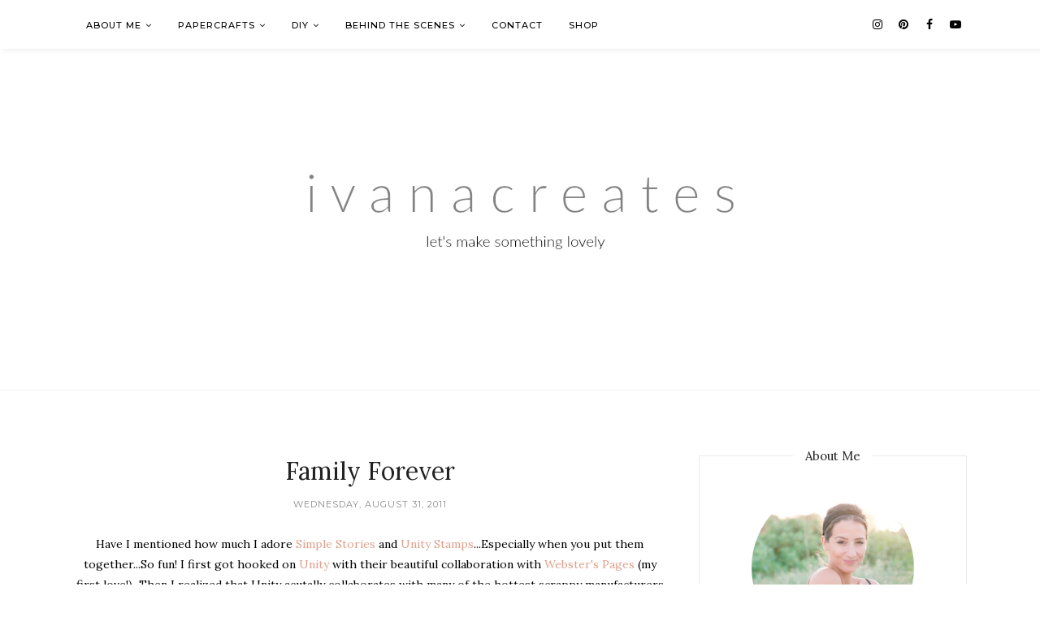

--- FILE ---
content_type: text/javascript; charset=UTF-8
request_url: http://www.ivanacreates.com/feeds/posts/summary/?callback=jQuery112007956056541300947_1763479458505&max-results=3&alt=json-in-script
body_size: 3503
content:
// API callback
jQuery112007956056541300947_1763479458505({"version":"1.0","encoding":"UTF-8","feed":{"xmlns":"http://www.w3.org/2005/Atom","xmlns$openSearch":"http://a9.com/-/spec/opensearchrss/1.0/","xmlns$blogger":"http://schemas.google.com/blogger/2008","xmlns$georss":"http://www.georss.org/georss","xmlns$gd":"http://schemas.google.com/g/2005","xmlns$thr":"http://purl.org/syndication/thread/1.0","id":{"$t":"tag:blogger.com,1999:blog-9189032010149809923"},"updated":{"$t":"2025-11-16T09:06:06.609-06:00"},"category":[{"term":"Floral"},{"term":"Cards"},{"term":"The Stamp Market"},{"term":"Pinkfresh Studio"},{"term":"Card"},{"term":"Papertrey Ink"},{"term":"Christmas"},{"term":"Vellum"},{"term":"All That Glitters"},{"term":"Embossing"},{"term":"Watercolor"},{"term":"Altenew"},{"term":"Ink Blending"},{"term":"Tags"},{"term":"Spring"},{"term":"Shaker"},{"term":"Autumn"},{"term":"Valentine's Day"},{"term":"Delicate Series"},{"term":"Thank You"},{"term":"Birthday"},{"term":"Markers"},{"term":"Stenciling"},{"term":"Packaging"},{"term":"CAS"},{"term":"Friendship"},{"term":"Wonder Stix"},{"term":"Two Takes"},{"term":"Bows"},{"term":"Product Feature"},{"term":"Summer"},{"term":"Winter"},{"term":"Colored Pencils"},{"term":"Spellbinders"},{"term":"Background"},{"term":"Patterned Paper"},{"term":"Wplus9"},{"term":"Gifting"},{"term":"Stretch Your Dies"},{"term":"Mini Cards"},{"term":"Queen and Co"},{"term":"Stretch Your Stamps"},{"term":"Easter"},{"term":"Tag"},{"term":"Die-Cutting"},{"term":"Molding Paste"},{"term":"Blog News"},{"term":"Buttons"},{"term":"Congrats"},{"term":"Inspired By"},{"term":"Mother's Day"},{"term":"Tutorial Tuesday"},{"term":"Wedding"},{"term":"Wow! Embossing"},{"term":"Archival Ink"},{"term":"Christmas with Pinkfresh"},{"term":"Distress Oxide Ink"},{"term":"Double Embossing"},{"term":"Featured"},{"term":"Simon Says Stamp"},{"term":"Thanksgiving"},{"term":"Beading"},{"term":"Concord and 9th"},{"term":"Layered Cards"},{"term":"Neat and Tangled"},{"term":"Paper Piecing"},{"term":"Rainbow"},{"term":"Recipes"},{"term":"The Greetery"},{"term":"Tutorial"},{"term":"Wednesdays with Wow!"},{"term":"Baby"},{"term":"Colored Diecuts"},{"term":"DIY"},{"term":"Embossing Folders"},{"term":"Gouache"},{"term":"Lawn Fawn"},{"term":"Monday Favorites"},{"term":"Pastel"},{"term":"Pink Paislee"},{"term":"Right At Home"},{"term":"Trinity Stamps"},{"term":"Videos"},{"term":"Weaving"},{"term":"1canoe2"},{"term":"Butterflies"},{"term":"Daniel Smith"},{"term":"His and Hers Series"},{"term":"Mix n Match"},{"term":"Our Home"},{"term":"Prills"},{"term":"Ranger"},{"term":"#letsmakesomethinglovely"},{"term":"A Pocket Full of Happiness"},{"term":"Cardmaking Kits"},{"term":"Challenge"},{"term":"Close To My Heart"},{"term":"Crate Paper"},{"term":"Decorating"},{"term":"Digital Stamps"},{"term":"Entertaining"},{"term":"Envelope"},{"term":"Giveaway"},{"term":"Hero Arts"},{"term":"Nuvo Drops"},{"term":"Pinkfresh Studio Ink"},{"term":"Scene Cards"},{"term":"Slimline"},{"term":"Stitching"},{"term":"The Grey Muse"},{"term":"Travel Kits"},{"term":"Washi"}],"title":{"type":"text","$t":"Ivana Creates"},"subtitle":{"type":"html","$t":""},"link":[{"rel":"http://schemas.google.com/g/2005#feed","type":"application/atom+xml","href":"http:\/\/www.ivanacreates.com\/feeds\/posts\/summary"},{"rel":"self","type":"application/atom+xml","href":"http:\/\/www.blogger.com\/feeds\/9189032010149809923\/posts\/summary?alt=json-in-script\u0026max-results=3"},{"rel":"alternate","type":"text/html","href":"http:\/\/www.ivanacreates.com\/"},{"rel":"hub","href":"http://pubsubhubbub.appspot.com/"},{"rel":"next","type":"application/atom+xml","href":"http:\/\/www.blogger.com\/feeds\/9189032010149809923\/posts\/summary?alt=json-in-script\u0026start-index=4\u0026max-results=3"}],"author":[{"name":{"$t":"Ivana Camdzic"},"uri":{"$t":"http:\/\/www.blogger.com\/profile\/06024229580215337603"},"email":{"$t":"noreply@blogger.com"},"gd$image":{"rel":"http://schemas.google.com/g/2005#thumbnail","width":"32","height":"21","src":"\/\/blogger.googleusercontent.com\/img\/b\/R29vZ2xl\/AVvXsEg4kUg6sTw8AtURTrWS0vs5pn0FMWGb0GjDdVngAmwJoHqa2RqUmRFrSdUS_0jMLsJDuMvGCck_HfpSB9IwRZ3RGJjPlQHPiieo7K2mdqQDdbFyn-kWrjoNJpxpW8XQcg\/s113\/edit--1-edit-8-for-web+2.jpg"}}],"generator":{"version":"7.00","uri":"http://www.blogger.com","$t":"Blogger"},"openSearch$totalResults":{"$t":"684"},"openSearch$startIndex":{"$t":"1"},"openSearch$itemsPerPage":{"$t":"3"},"entry":[{"id":{"$t":"tag:blogger.com,1999:blog-9189032010149809923.post-2808241818220549357"},"published":{"$t":"2021-03-02T21:40:00.000-06:00"},"updated":{"$t":"2021-03-02T21:40:01.000-06:00"},"title":{"type":"text","$t":"A Peek At Pigment's First Release"},"summary":{"type":"text","$t":"\u0026nbsp;Hiya Friends! It has been a whirlwind of a week! The last few days feeling especially bananas (in the best way possible)!\u0026nbsp;I wanted to pop in to quickly say a BIG thank you for all of the kind notes you sent after my last share-all-post. I must admit, reading your kind words made me tear up in a big way! And more than ever, I wanted to jump through the screen and squish you all in a big"},"link":[{"rel":"replies","type":"application/atom+xml","href":"http:\/\/www.ivanacreates.com\/feeds\/2808241818220549357\/comments\/default","title":"Post Comments"},{"rel":"replies","type":"text/html","href":"http:\/\/www.ivanacreates.com\/2021\/03\/a-peek-at-pigments-first-release.html#comment-form","title":"10 Comments"},{"rel":"edit","type":"application/atom+xml","href":"http:\/\/www.blogger.com\/feeds\/9189032010149809923\/posts\/default\/2808241818220549357"},{"rel":"self","type":"application/atom+xml","href":"http:\/\/www.blogger.com\/feeds\/9189032010149809923\/posts\/default\/2808241818220549357"},{"rel":"alternate","type":"text/html","href":"http:\/\/www.ivanacreates.com\/2021\/03\/a-peek-at-pigments-first-release.html","title":"A Peek At Pigment's First Release"}],"author":[{"name":{"$t":"Ivana Camdzic"},"uri":{"$t":"http:\/\/www.blogger.com\/profile\/06024229580215337603"},"email":{"$t":"noreply@blogger.com"},"gd$image":{"rel":"http://schemas.google.com/g/2005#thumbnail","width":"32","height":"21","src":"\/\/blogger.googleusercontent.com\/img\/b\/R29vZ2xl\/AVvXsEg4kUg6sTw8AtURTrWS0vs5pn0FMWGb0GjDdVngAmwJoHqa2RqUmRFrSdUS_0jMLsJDuMvGCck_HfpSB9IwRZ3RGJjPlQHPiieo7K2mdqQDdbFyn-kWrjoNJpxpW8XQcg\/s113\/edit--1-edit-8-for-web+2.jpg"}}],"media$thumbnail":{"xmlns$media":"http://search.yahoo.com/mrss/","url":"https:\/\/blogger.googleusercontent.com\/img\/b\/R29vZ2xl\/AVvXsEg29ln6yRjQm_waEy5LyI-hhqv4gYnyu5tv3j0C4E_apIPrpUJB7lbBCslVdoWTx3l8nVj2R_SB2RTTlBNelTjh3UXDEI8nPLTDmN-MmNCJxZFJYflTVMXB-N5QuVNvzvn60ZmIiFSaRWdS\/s72-w640-h640-c\/Pigment_Apron_Strings_Hello_Beautiful_Blooms_Stamps_Dies_Project.jpg","height":"72","width":"72"},"thr$total":{"$t":"10"}},{"id":{"$t":"tag:blogger.com,1999:blog-9189032010149809923.post-1559817455320918159"},"published":{"$t":"2021-02-21T11:02:00.000-06:00"},"updated":{"$t":"2021-02-21T11:02:10.516-06:00"},"title":{"type":"text","$t":"A Most Exciting New Adventure"},"summary":{"type":"text","$t":"Dearest Friends,I don't want to delay. I want to share with you some exciting news!\u0026nbsp;Starting tomorrow, Ivana Creates will be changing in a big way. I will no longer be working with my favorite brands (aside from the occasional fangirl shout out, of course). Instead, this blog will be focusing on a new and exciting chapter!Tomorrow marks the official kickoff launch for my brand new "},"link":[{"rel":"replies","type":"application/atom+xml","href":"http:\/\/www.ivanacreates.com\/feeds\/1559817455320918159\/comments\/default","title":"Post Comments"},{"rel":"replies","type":"text/html","href":"http:\/\/www.ivanacreates.com\/2021\/02\/a-most-exciting-new-adventure.html#comment-form","title":"26 Comments"},{"rel":"edit","type":"application/atom+xml","href":"http:\/\/www.blogger.com\/feeds\/9189032010149809923\/posts\/default\/1559817455320918159"},{"rel":"self","type":"application/atom+xml","href":"http:\/\/www.blogger.com\/feeds\/9189032010149809923\/posts\/default\/1559817455320918159"},{"rel":"alternate","type":"text/html","href":"http:\/\/www.ivanacreates.com\/2021\/02\/a-most-exciting-new-adventure.html","title":"A Most Exciting New Adventure"}],"author":[{"name":{"$t":"Ivana Camdzic"},"uri":{"$t":"http:\/\/www.blogger.com\/profile\/06024229580215337603"},"email":{"$t":"noreply@blogger.com"},"gd$image":{"rel":"http://schemas.google.com/g/2005#thumbnail","width":"32","height":"21","src":"\/\/blogger.googleusercontent.com\/img\/b\/R29vZ2xl\/AVvXsEg4kUg6sTw8AtURTrWS0vs5pn0FMWGb0GjDdVngAmwJoHqa2RqUmRFrSdUS_0jMLsJDuMvGCck_HfpSB9IwRZ3RGJjPlQHPiieo7K2mdqQDdbFyn-kWrjoNJpxpW8XQcg\/s113\/edit--1-edit-8-for-web+2.jpg"}}],"media$thumbnail":{"xmlns$media":"http://search.yahoo.com/mrss/","url":"https:\/\/blogger.googleusercontent.com\/img\/b\/R29vZ2xl\/AVvXsEhAd_noXeC4DNwQP7fw2WzzUNc_cdPh_guyRf2yQJVp9BVmZZsy_NY6a6ktuApT4mxpoRGtOh7jHlkq_NevyssX3iB7yFW1OAERXTMyAuKcKd6qXlofYfkMnX7pA7BQZfr0GHWGgSyYgWp_\/s72-c\/Circle+Logo+Small.png","height":"72","width":"72"},"thr$total":{"$t":"26"}},{"id":{"$t":"tag:blogger.com,1999:blog-9189032010149809923.post-5345001190977170919"},"published":{"$t":"2020-12-17T06:00:00.009-06:00"},"updated":{"$t":"2020-12-17T06:00:00.689-06:00"},"category":[{"scheme":"http://www.blogger.com/atom/ns#","term":"Floral"},{"scheme":"http://www.blogger.com/atom/ns#","term":"Product Feature"},{"scheme":"http://www.blogger.com/atom/ns#","term":"The Stamp Market"},{"scheme":"http://www.blogger.com/atom/ns#","term":"Watercolor"}],"title":{"type":"text","$t":"The Stamp Market Watercolor Palette - Full Review (Color Swatches, Properties, and More!)"},"summary":{"type":"text","$t":"Hello hello! Christmas may be just around the corner, but my heart has been in floral land the last few days, as I've been playing with the newest Color Crush introduction - the gorgeous TSM watercolor palette!I thought it would be fun to dedicate a post to this fun color medium, just in case your Christmas list is in need of some last-minute color! We'll start with a short review, I'll share the"},"link":[{"rel":"replies","type":"application/atom+xml","href":"http:\/\/www.ivanacreates.com\/feeds\/5345001190977170919\/comments\/default","title":"Post Comments"},{"rel":"replies","type":"text/html","href":"http:\/\/www.ivanacreates.com\/2020\/12\/the-stamp-market-watercolor-palette.html#comment-form","title":"9 Comments"},{"rel":"edit","type":"application/atom+xml","href":"http:\/\/www.blogger.com\/feeds\/9189032010149809923\/posts\/default\/5345001190977170919"},{"rel":"self","type":"application/atom+xml","href":"http:\/\/www.blogger.com\/feeds\/9189032010149809923\/posts\/default\/5345001190977170919"},{"rel":"alternate","type":"text/html","href":"http:\/\/www.ivanacreates.com\/2020\/12\/the-stamp-market-watercolor-palette.html","title":"The Stamp Market Watercolor Palette - Full Review (Color Swatches, Properties, and More!)"}],"author":[{"name":{"$t":"Ivana Camdzic"},"uri":{"$t":"http:\/\/www.blogger.com\/profile\/06024229580215337603"},"email":{"$t":"noreply@blogger.com"},"gd$image":{"rel":"http://schemas.google.com/g/2005#thumbnail","width":"32","height":"21","src":"\/\/blogger.googleusercontent.com\/img\/b\/R29vZ2xl\/AVvXsEg4kUg6sTw8AtURTrWS0vs5pn0FMWGb0GjDdVngAmwJoHqa2RqUmRFrSdUS_0jMLsJDuMvGCck_HfpSB9IwRZ3RGJjPlQHPiieo7K2mdqQDdbFyn-kWrjoNJpxpW8XQcg\/s113\/edit--1-edit-8-for-web+2.jpg"}}],"media$thumbnail":{"xmlns$media":"http://search.yahoo.com/mrss/","url":"https:\/\/blogger.googleusercontent.com\/img\/b\/R29vZ2xl\/AVvXsEi3er_COBrNZfBSzlWbkLk7YnZFNuwmDNAm8Fhqq7FNbLBM7jLFhVbjrMqeuLJOLV2qQdJSDeIme89VJq7J1xx2nMyw2xfBbdtP1fq-NsjSWZB94e_QcDY3hXXYIqAGXzmsMwbIg5nB7CDw\/s72-c\/card-1.jpg","height":"72","width":"72"},"thr$total":{"$t":"9"}}]}});

--- FILE ---
content_type: text/plain
request_url: https://www.google-analytics.com/j/collect?v=1&_v=j102&a=166718908&t=pageview&_s=1&dl=http%3A%2F%2Fwww.ivanacreates.com%2F2011%2F08%2Fsimple-stories-unity-miss-arts-info.html&ul=en-us%40posix&dt=Family%20Forever%20-%20Ivana%20Creates&sr=1280x720&vp=1280x720&_u=IEBAAEABAAAAACAAI~&jid=300027575&gjid=523885070&cid=529523739.1763479459&tid=UA-130792800-1&_gid=1269976238.1763479459&_r=1&_slc=1&z=992521503
body_size: -451
content:
2,cG-M4E40MLL6P